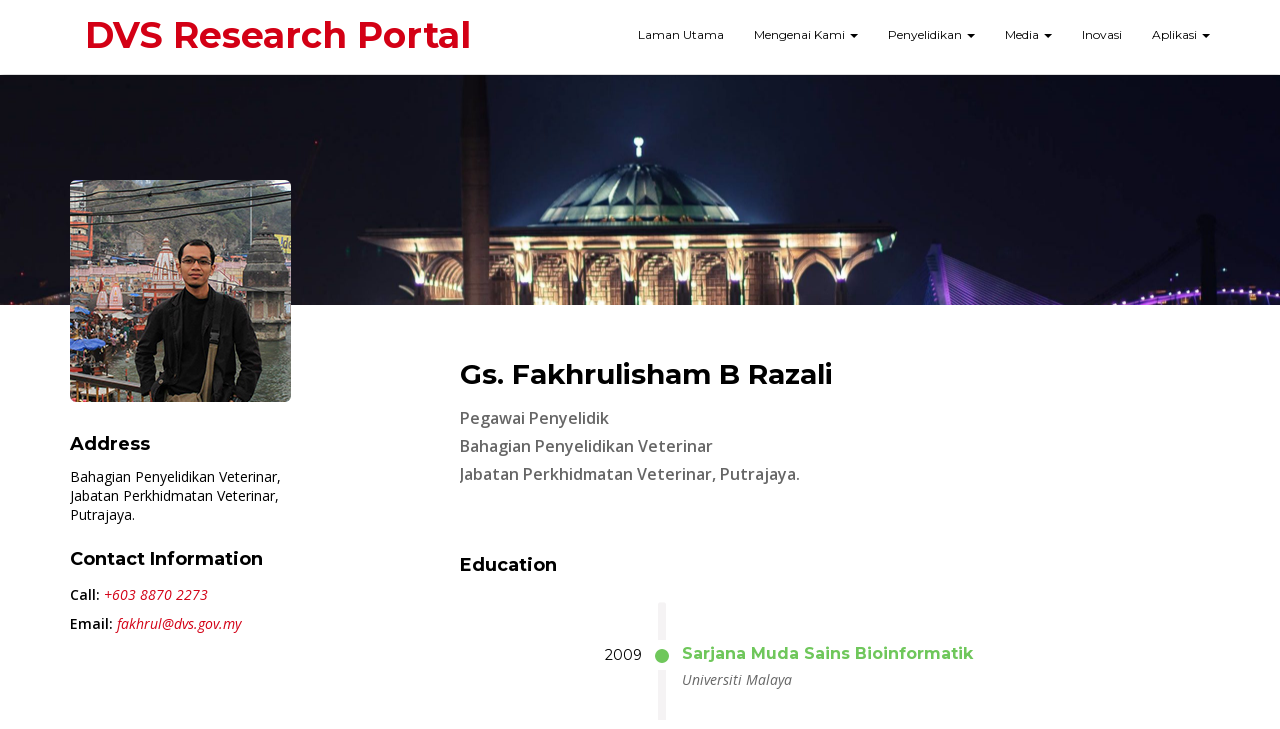

--- FILE ---
content_type: text/html; charset=UTF-8
request_url: https://research.dvs.gov.my/portal/?team=fakhrulisham-b-razali
body_size: 11316
content:
<!doctype html>
<html lang="en-US">
<head>
    <meta charset="UTF-8">
    <meta name="viewport" content="width=device-width, initial-scale=1">
    <link rel="profile" href="https://gmpg.org/xfn/11">

    <title>Gs. Fakhrulisham B Razali &#8211; DVS Research Portal</title>
<meta name='robots' content='max-image-preview:large' />
<link rel='dns-prefetch' href='//fonts.googleapis.com' />
<link rel="alternate" type="application/rss+xml" title="DVS Research Portal &raquo; Feed" href="https://research.dvs.gov.my/portal/index.php/feed/" />
<link rel="alternate" type="application/rss+xml" title="DVS Research Portal &raquo; Comments Feed" href="https://research.dvs.gov.my/portal/index.php/comments/feed/" />
<link rel="alternate" title="oEmbed (JSON)" type="application/json+oembed" href="https://research.dvs.gov.my/portal/index.php/wp-json/oembed/1.0/embed?url=https%3A%2F%2Fresearch.dvs.gov.my%2Fportal%2Findex.php%2Frushmore_teams%2Ffakhrulisham-b-razali%2F" />
<link rel="alternate" title="oEmbed (XML)" type="text/xml+oembed" href="https://research.dvs.gov.my/portal/index.php/wp-json/oembed/1.0/embed?url=https%3A%2F%2Fresearch.dvs.gov.my%2Fportal%2Findex.php%2Frushmore_teams%2Ffakhrulisham-b-razali%2F&#038;format=xml" />
		<!-- This site uses the Google Analytics by MonsterInsights plugin v9.11.1 - Using Analytics tracking - https://www.monsterinsights.com/ -->
							<script src="//www.googletagmanager.com/gtag/js?id=G-8D30JGGTGR"  data-cfasync="false" data-wpfc-render="false" type="text/javascript" async></script>
			<script data-cfasync="false" data-wpfc-render="false" type="text/javascript">
				var mi_version = '9.11.1';
				var mi_track_user = true;
				var mi_no_track_reason = '';
								var MonsterInsightsDefaultLocations = {"page_location":"https:\/\/research.dvs.gov.my\/portal\/?team=fakhrulisham-b-razali"};
								if ( typeof MonsterInsightsPrivacyGuardFilter === 'function' ) {
					var MonsterInsightsLocations = (typeof MonsterInsightsExcludeQuery === 'object') ? MonsterInsightsPrivacyGuardFilter( MonsterInsightsExcludeQuery ) : MonsterInsightsPrivacyGuardFilter( MonsterInsightsDefaultLocations );
				} else {
					var MonsterInsightsLocations = (typeof MonsterInsightsExcludeQuery === 'object') ? MonsterInsightsExcludeQuery : MonsterInsightsDefaultLocations;
				}

								var disableStrs = [
										'ga-disable-G-8D30JGGTGR',
									];

				/* Function to detect opted out users */
				function __gtagTrackerIsOptedOut() {
					for (var index = 0; index < disableStrs.length; index++) {
						if (document.cookie.indexOf(disableStrs[index] + '=true') > -1) {
							return true;
						}
					}

					return false;
				}

				/* Disable tracking if the opt-out cookie exists. */
				if (__gtagTrackerIsOptedOut()) {
					for (var index = 0; index < disableStrs.length; index++) {
						window[disableStrs[index]] = true;
					}
				}

				/* Opt-out function */
				function __gtagTrackerOptout() {
					for (var index = 0; index < disableStrs.length; index++) {
						document.cookie = disableStrs[index] + '=true; expires=Thu, 31 Dec 2099 23:59:59 UTC; path=/';
						window[disableStrs[index]] = true;
					}
				}

				if ('undefined' === typeof gaOptout) {
					function gaOptout() {
						__gtagTrackerOptout();
					}
				}
								window.dataLayer = window.dataLayer || [];

				window.MonsterInsightsDualTracker = {
					helpers: {},
					trackers: {},
				};
				if (mi_track_user) {
					function __gtagDataLayer() {
						dataLayer.push(arguments);
					}

					function __gtagTracker(type, name, parameters) {
						if (!parameters) {
							parameters = {};
						}

						if (parameters.send_to) {
							__gtagDataLayer.apply(null, arguments);
							return;
						}

						if (type === 'event') {
														parameters.send_to = monsterinsights_frontend.v4_id;
							var hookName = name;
							if (typeof parameters['event_category'] !== 'undefined') {
								hookName = parameters['event_category'] + ':' + name;
							}

							if (typeof MonsterInsightsDualTracker.trackers[hookName] !== 'undefined') {
								MonsterInsightsDualTracker.trackers[hookName](parameters);
							} else {
								__gtagDataLayer('event', name, parameters);
							}
							
						} else {
							__gtagDataLayer.apply(null, arguments);
						}
					}

					__gtagTracker('js', new Date());
					__gtagTracker('set', {
						'developer_id.dZGIzZG': true,
											});
					if ( MonsterInsightsLocations.page_location ) {
						__gtagTracker('set', MonsterInsightsLocations);
					}
										__gtagTracker('config', 'G-8D30JGGTGR', {"forceSSL":"true","link_attribution":"true"} );
										window.gtag = __gtagTracker;										(function () {
						/* https://developers.google.com/analytics/devguides/collection/analyticsjs/ */
						/* ga and __gaTracker compatibility shim. */
						var noopfn = function () {
							return null;
						};
						var newtracker = function () {
							return new Tracker();
						};
						var Tracker = function () {
							return null;
						};
						var p = Tracker.prototype;
						p.get = noopfn;
						p.set = noopfn;
						p.send = function () {
							var args = Array.prototype.slice.call(arguments);
							args.unshift('send');
							__gaTracker.apply(null, args);
						};
						var __gaTracker = function () {
							var len = arguments.length;
							if (len === 0) {
								return;
							}
							var f = arguments[len - 1];
							if (typeof f !== 'object' || f === null || typeof f.hitCallback !== 'function') {
								if ('send' === arguments[0]) {
									var hitConverted, hitObject = false, action;
									if ('event' === arguments[1]) {
										if ('undefined' !== typeof arguments[3]) {
											hitObject = {
												'eventAction': arguments[3],
												'eventCategory': arguments[2],
												'eventLabel': arguments[4],
												'value': arguments[5] ? arguments[5] : 1,
											}
										}
									}
									if ('pageview' === arguments[1]) {
										if ('undefined' !== typeof arguments[2]) {
											hitObject = {
												'eventAction': 'page_view',
												'page_path': arguments[2],
											}
										}
									}
									if (typeof arguments[2] === 'object') {
										hitObject = arguments[2];
									}
									if (typeof arguments[5] === 'object') {
										Object.assign(hitObject, arguments[5]);
									}
									if ('undefined' !== typeof arguments[1].hitType) {
										hitObject = arguments[1];
										if ('pageview' === hitObject.hitType) {
											hitObject.eventAction = 'page_view';
										}
									}
									if (hitObject) {
										action = 'timing' === arguments[1].hitType ? 'timing_complete' : hitObject.eventAction;
										hitConverted = mapArgs(hitObject);
										__gtagTracker('event', action, hitConverted);
									}
								}
								return;
							}

							function mapArgs(args) {
								var arg, hit = {};
								var gaMap = {
									'eventCategory': 'event_category',
									'eventAction': 'event_action',
									'eventLabel': 'event_label',
									'eventValue': 'event_value',
									'nonInteraction': 'non_interaction',
									'timingCategory': 'event_category',
									'timingVar': 'name',
									'timingValue': 'value',
									'timingLabel': 'event_label',
									'page': 'page_path',
									'location': 'page_location',
									'title': 'page_title',
									'referrer' : 'page_referrer',
								};
								for (arg in args) {
																		if (!(!args.hasOwnProperty(arg) || !gaMap.hasOwnProperty(arg))) {
										hit[gaMap[arg]] = args[arg];
									} else {
										hit[arg] = args[arg];
									}
								}
								return hit;
							}

							try {
								f.hitCallback();
							} catch (ex) {
							}
						};
						__gaTracker.create = newtracker;
						__gaTracker.getByName = newtracker;
						__gaTracker.getAll = function () {
							return [];
						};
						__gaTracker.remove = noopfn;
						__gaTracker.loaded = true;
						window['__gaTracker'] = __gaTracker;
					})();
									} else {
										console.log("");
					(function () {
						function __gtagTracker() {
							return null;
						}

						window['__gtagTracker'] = __gtagTracker;
						window['gtag'] = __gtagTracker;
					})();
									}
			</script>
							<!-- / Google Analytics by MonsterInsights -->
		<style id='wp-img-auto-sizes-contain-inline-css' type='text/css'>
img:is([sizes=auto i],[sizes^="auto," i]){contain-intrinsic-size:3000px 1500px}
/*# sourceURL=wp-img-auto-sizes-contain-inline-css */
</style>
<link rel='stylesheet' id='fluentform-elementor-widget-css' href='https://research.dvs.gov.my/portal/wp-content/plugins/fluentform/assets/css/fluent-forms-elementor-widget.css?ver=6.1.12' type='text/css' media='all' />
<style id='wp-emoji-styles-inline-css' type='text/css'>

	img.wp-smiley, img.emoji {
		display: inline !important;
		border: none !important;
		box-shadow: none !important;
		height: 1em !important;
		width: 1em !important;
		margin: 0 0.07em !important;
		vertical-align: -0.1em !important;
		background: none !important;
		padding: 0 !important;
	}
/*# sourceURL=wp-emoji-styles-inline-css */
</style>
<link rel='stylesheet' id='wp-block-library-css' href='https://research.dvs.gov.my/portal/wp-includes/css/dist/block-library/style.min.css?ver=6.9' type='text/css' media='all' />
<style id='wp-block-library-theme-inline-css' type='text/css'>
.wp-block-audio :where(figcaption){color:#555;font-size:13px;text-align:center}.is-dark-theme .wp-block-audio :where(figcaption){color:#ffffffa6}.wp-block-audio{margin:0 0 1em}.wp-block-code{border:1px solid #ccc;border-radius:4px;font-family:Menlo,Consolas,monaco,monospace;padding:.8em 1em}.wp-block-embed :where(figcaption){color:#555;font-size:13px;text-align:center}.is-dark-theme .wp-block-embed :where(figcaption){color:#ffffffa6}.wp-block-embed{margin:0 0 1em}.blocks-gallery-caption{color:#555;font-size:13px;text-align:center}.is-dark-theme .blocks-gallery-caption{color:#ffffffa6}:root :where(.wp-block-image figcaption){color:#555;font-size:13px;text-align:center}.is-dark-theme :root :where(.wp-block-image figcaption){color:#ffffffa6}.wp-block-image{margin:0 0 1em}.wp-block-pullquote{border-bottom:4px solid;border-top:4px solid;color:currentColor;margin-bottom:1.75em}.wp-block-pullquote :where(cite),.wp-block-pullquote :where(footer),.wp-block-pullquote__citation{color:currentColor;font-size:.8125em;font-style:normal;text-transform:uppercase}.wp-block-quote{border-left:.25em solid;margin:0 0 1.75em;padding-left:1em}.wp-block-quote cite,.wp-block-quote footer{color:currentColor;font-size:.8125em;font-style:normal;position:relative}.wp-block-quote:where(.has-text-align-right){border-left:none;border-right:.25em solid;padding-left:0;padding-right:1em}.wp-block-quote:where(.has-text-align-center){border:none;padding-left:0}.wp-block-quote.is-large,.wp-block-quote.is-style-large,.wp-block-quote:where(.is-style-plain){border:none}.wp-block-search .wp-block-search__label{font-weight:700}.wp-block-search__button{border:1px solid #ccc;padding:.375em .625em}:where(.wp-block-group.has-background){padding:1.25em 2.375em}.wp-block-separator.has-css-opacity{opacity:.4}.wp-block-separator{border:none;border-bottom:2px solid;margin-left:auto;margin-right:auto}.wp-block-separator.has-alpha-channel-opacity{opacity:1}.wp-block-separator:not(.is-style-wide):not(.is-style-dots){width:100px}.wp-block-separator.has-background:not(.is-style-dots){border-bottom:none;height:1px}.wp-block-separator.has-background:not(.is-style-wide):not(.is-style-dots){height:2px}.wp-block-table{margin:0 0 1em}.wp-block-table td,.wp-block-table th{word-break:normal}.wp-block-table :where(figcaption){color:#555;font-size:13px;text-align:center}.is-dark-theme .wp-block-table :where(figcaption){color:#ffffffa6}.wp-block-video :where(figcaption){color:#555;font-size:13px;text-align:center}.is-dark-theme .wp-block-video :where(figcaption){color:#ffffffa6}.wp-block-video{margin:0 0 1em}:root :where(.wp-block-template-part.has-background){margin-bottom:0;margin-top:0;padding:1.25em 2.375em}
/*# sourceURL=/wp-includes/css/dist/block-library/theme.min.css */
</style>
<style id='classic-theme-styles-inline-css' type='text/css'>
/*! This file is auto-generated */
.wp-block-button__link{color:#fff;background-color:#32373c;border-radius:9999px;box-shadow:none;text-decoration:none;padding:calc(.667em + 2px) calc(1.333em + 2px);font-size:1.125em}.wp-block-file__button{background:#32373c;color:#fff;text-decoration:none}
/*# sourceURL=/wp-includes/css/classic-themes.min.css */
</style>
<style id='global-styles-inline-css' type='text/css'>
:root{--wp--preset--aspect-ratio--square: 1;--wp--preset--aspect-ratio--4-3: 4/3;--wp--preset--aspect-ratio--3-4: 3/4;--wp--preset--aspect-ratio--3-2: 3/2;--wp--preset--aspect-ratio--2-3: 2/3;--wp--preset--aspect-ratio--16-9: 16/9;--wp--preset--aspect-ratio--9-16: 9/16;--wp--preset--color--black: #000000;--wp--preset--color--cyan-bluish-gray: #abb8c3;--wp--preset--color--white: #ffffff;--wp--preset--color--pale-pink: #f78da7;--wp--preset--color--vivid-red: #cf2e2e;--wp--preset--color--luminous-vivid-orange: #ff6900;--wp--preset--color--luminous-vivid-amber: #fcb900;--wp--preset--color--light-green-cyan: #7bdcb5;--wp--preset--color--vivid-green-cyan: #00d084;--wp--preset--color--pale-cyan-blue: #8ed1fc;--wp--preset--color--vivid-cyan-blue: #0693e3;--wp--preset--color--vivid-purple: #9b51e0;--wp--preset--gradient--vivid-cyan-blue-to-vivid-purple: linear-gradient(135deg,rgb(6,147,227) 0%,rgb(155,81,224) 100%);--wp--preset--gradient--light-green-cyan-to-vivid-green-cyan: linear-gradient(135deg,rgb(122,220,180) 0%,rgb(0,208,130) 100%);--wp--preset--gradient--luminous-vivid-amber-to-luminous-vivid-orange: linear-gradient(135deg,rgb(252,185,0) 0%,rgb(255,105,0) 100%);--wp--preset--gradient--luminous-vivid-orange-to-vivid-red: linear-gradient(135deg,rgb(255,105,0) 0%,rgb(207,46,46) 100%);--wp--preset--gradient--very-light-gray-to-cyan-bluish-gray: linear-gradient(135deg,rgb(238,238,238) 0%,rgb(169,184,195) 100%);--wp--preset--gradient--cool-to-warm-spectrum: linear-gradient(135deg,rgb(74,234,220) 0%,rgb(151,120,209) 20%,rgb(207,42,186) 40%,rgb(238,44,130) 60%,rgb(251,105,98) 80%,rgb(254,248,76) 100%);--wp--preset--gradient--blush-light-purple: linear-gradient(135deg,rgb(255,206,236) 0%,rgb(152,150,240) 100%);--wp--preset--gradient--blush-bordeaux: linear-gradient(135deg,rgb(254,205,165) 0%,rgb(254,45,45) 50%,rgb(107,0,62) 100%);--wp--preset--gradient--luminous-dusk: linear-gradient(135deg,rgb(255,203,112) 0%,rgb(199,81,192) 50%,rgb(65,88,208) 100%);--wp--preset--gradient--pale-ocean: linear-gradient(135deg,rgb(255,245,203) 0%,rgb(182,227,212) 50%,rgb(51,167,181) 100%);--wp--preset--gradient--electric-grass: linear-gradient(135deg,rgb(202,248,128) 0%,rgb(113,206,126) 100%);--wp--preset--gradient--midnight: linear-gradient(135deg,rgb(2,3,129) 0%,rgb(40,116,252) 100%);--wp--preset--font-size--small: 13px;--wp--preset--font-size--medium: 20px;--wp--preset--font-size--large: 36px;--wp--preset--font-size--x-large: 42px;--wp--preset--spacing--20: 0.44rem;--wp--preset--spacing--30: 0.67rem;--wp--preset--spacing--40: 1rem;--wp--preset--spacing--50: 1.5rem;--wp--preset--spacing--60: 2.25rem;--wp--preset--spacing--70: 3.38rem;--wp--preset--spacing--80: 5.06rem;--wp--preset--shadow--natural: 6px 6px 9px rgba(0, 0, 0, 0.2);--wp--preset--shadow--deep: 12px 12px 50px rgba(0, 0, 0, 0.4);--wp--preset--shadow--sharp: 6px 6px 0px rgba(0, 0, 0, 0.2);--wp--preset--shadow--outlined: 6px 6px 0px -3px rgb(255, 255, 255), 6px 6px rgb(0, 0, 0);--wp--preset--shadow--crisp: 6px 6px 0px rgb(0, 0, 0);}:where(.is-layout-flex){gap: 0.5em;}:where(.is-layout-grid){gap: 0.5em;}body .is-layout-flex{display: flex;}.is-layout-flex{flex-wrap: wrap;align-items: center;}.is-layout-flex > :is(*, div){margin: 0;}body .is-layout-grid{display: grid;}.is-layout-grid > :is(*, div){margin: 0;}:where(.wp-block-columns.is-layout-flex){gap: 2em;}:where(.wp-block-columns.is-layout-grid){gap: 2em;}:where(.wp-block-post-template.is-layout-flex){gap: 1.25em;}:where(.wp-block-post-template.is-layout-grid){gap: 1.25em;}.has-black-color{color: var(--wp--preset--color--black) !important;}.has-cyan-bluish-gray-color{color: var(--wp--preset--color--cyan-bluish-gray) !important;}.has-white-color{color: var(--wp--preset--color--white) !important;}.has-pale-pink-color{color: var(--wp--preset--color--pale-pink) !important;}.has-vivid-red-color{color: var(--wp--preset--color--vivid-red) !important;}.has-luminous-vivid-orange-color{color: var(--wp--preset--color--luminous-vivid-orange) !important;}.has-luminous-vivid-amber-color{color: var(--wp--preset--color--luminous-vivid-amber) !important;}.has-light-green-cyan-color{color: var(--wp--preset--color--light-green-cyan) !important;}.has-vivid-green-cyan-color{color: var(--wp--preset--color--vivid-green-cyan) !important;}.has-pale-cyan-blue-color{color: var(--wp--preset--color--pale-cyan-blue) !important;}.has-vivid-cyan-blue-color{color: var(--wp--preset--color--vivid-cyan-blue) !important;}.has-vivid-purple-color{color: var(--wp--preset--color--vivid-purple) !important;}.has-black-background-color{background-color: var(--wp--preset--color--black) !important;}.has-cyan-bluish-gray-background-color{background-color: var(--wp--preset--color--cyan-bluish-gray) !important;}.has-white-background-color{background-color: var(--wp--preset--color--white) !important;}.has-pale-pink-background-color{background-color: var(--wp--preset--color--pale-pink) !important;}.has-vivid-red-background-color{background-color: var(--wp--preset--color--vivid-red) !important;}.has-luminous-vivid-orange-background-color{background-color: var(--wp--preset--color--luminous-vivid-orange) !important;}.has-luminous-vivid-amber-background-color{background-color: var(--wp--preset--color--luminous-vivid-amber) !important;}.has-light-green-cyan-background-color{background-color: var(--wp--preset--color--light-green-cyan) !important;}.has-vivid-green-cyan-background-color{background-color: var(--wp--preset--color--vivid-green-cyan) !important;}.has-pale-cyan-blue-background-color{background-color: var(--wp--preset--color--pale-cyan-blue) !important;}.has-vivid-cyan-blue-background-color{background-color: var(--wp--preset--color--vivid-cyan-blue) !important;}.has-vivid-purple-background-color{background-color: var(--wp--preset--color--vivid-purple) !important;}.has-black-border-color{border-color: var(--wp--preset--color--black) !important;}.has-cyan-bluish-gray-border-color{border-color: var(--wp--preset--color--cyan-bluish-gray) !important;}.has-white-border-color{border-color: var(--wp--preset--color--white) !important;}.has-pale-pink-border-color{border-color: var(--wp--preset--color--pale-pink) !important;}.has-vivid-red-border-color{border-color: var(--wp--preset--color--vivid-red) !important;}.has-luminous-vivid-orange-border-color{border-color: var(--wp--preset--color--luminous-vivid-orange) !important;}.has-luminous-vivid-amber-border-color{border-color: var(--wp--preset--color--luminous-vivid-amber) !important;}.has-light-green-cyan-border-color{border-color: var(--wp--preset--color--light-green-cyan) !important;}.has-vivid-green-cyan-border-color{border-color: var(--wp--preset--color--vivid-green-cyan) !important;}.has-pale-cyan-blue-border-color{border-color: var(--wp--preset--color--pale-cyan-blue) !important;}.has-vivid-cyan-blue-border-color{border-color: var(--wp--preset--color--vivid-cyan-blue) !important;}.has-vivid-purple-border-color{border-color: var(--wp--preset--color--vivid-purple) !important;}.has-vivid-cyan-blue-to-vivid-purple-gradient-background{background: var(--wp--preset--gradient--vivid-cyan-blue-to-vivid-purple) !important;}.has-light-green-cyan-to-vivid-green-cyan-gradient-background{background: var(--wp--preset--gradient--light-green-cyan-to-vivid-green-cyan) !important;}.has-luminous-vivid-amber-to-luminous-vivid-orange-gradient-background{background: var(--wp--preset--gradient--luminous-vivid-amber-to-luminous-vivid-orange) !important;}.has-luminous-vivid-orange-to-vivid-red-gradient-background{background: var(--wp--preset--gradient--luminous-vivid-orange-to-vivid-red) !important;}.has-very-light-gray-to-cyan-bluish-gray-gradient-background{background: var(--wp--preset--gradient--very-light-gray-to-cyan-bluish-gray) !important;}.has-cool-to-warm-spectrum-gradient-background{background: var(--wp--preset--gradient--cool-to-warm-spectrum) !important;}.has-blush-light-purple-gradient-background{background: var(--wp--preset--gradient--blush-light-purple) !important;}.has-blush-bordeaux-gradient-background{background: var(--wp--preset--gradient--blush-bordeaux) !important;}.has-luminous-dusk-gradient-background{background: var(--wp--preset--gradient--luminous-dusk) !important;}.has-pale-ocean-gradient-background{background: var(--wp--preset--gradient--pale-ocean) !important;}.has-electric-grass-gradient-background{background: var(--wp--preset--gradient--electric-grass) !important;}.has-midnight-gradient-background{background: var(--wp--preset--gradient--midnight) !important;}.has-small-font-size{font-size: var(--wp--preset--font-size--small) !important;}.has-medium-font-size{font-size: var(--wp--preset--font-size--medium) !important;}.has-large-font-size{font-size: var(--wp--preset--font-size--large) !important;}.has-x-large-font-size{font-size: var(--wp--preset--font-size--x-large) !important;}
:where(.wp-block-post-template.is-layout-flex){gap: 1.25em;}:where(.wp-block-post-template.is-layout-grid){gap: 1.25em;}
:where(.wp-block-term-template.is-layout-flex){gap: 1.25em;}:where(.wp-block-term-template.is-layout-grid){gap: 1.25em;}
:where(.wp-block-columns.is-layout-flex){gap: 2em;}:where(.wp-block-columns.is-layout-grid){gap: 2em;}
:root :where(.wp-block-pullquote){font-size: 1.5em;line-height: 1.6;}
/*# sourceURL=global-styles-inline-css */
</style>
<link rel='stylesheet' id='contact-form-7-css' href='https://research.dvs.gov.my/portal/wp-content/plugins/contact-form-7/includes/css/styles.css?ver=6.1.4' type='text/css' media='all' />
<link rel='stylesheet' id='rt-fontawsome-css' href='https://research.dvs.gov.my/portal/wp-content/plugins/the-post-grid/assets/vendor/font-awesome/css/font-awesome.min.css?ver=7.8.8' type='text/css' media='all' />
<link rel='stylesheet' id='rt-tpg-css' href='https://research.dvs.gov.my/portal/wp-content/plugins/the-post-grid/assets/css/thepostgrid.min.css?ver=7.8.8' type='text/css' media='all' />
<link rel='stylesheet' id='academix-fonts-css' href='https://fonts.googleapis.com/css?family=Montserrat%3A400%2C500%2C700%7COpen+Sans%3A300%2C400%2C400italic%2C600%2C700&#038;subset=latin%2Clatin-ext' type='text/css' media='all' />
<link rel='stylesheet' id='bootstrap-css' href='https://research.dvs.gov.my/portal/wp-content/themes/academix/assets/css/bootstrap.min.css?ver=3.3.2' type='text/css' media='all' />
<link rel='stylesheet' id='ionicons-min-css' href='https://research.dvs.gov.my/portal/wp-content/themes/academix/assets/css/ionicons.min.css?ver=2.0.0' type='text/css' media='all' />
<link rel='stylesheet' id='animate-min-css' href='https://research.dvs.gov.my/portal/wp-content/themes/academix/assets/css/animate.min.css?ver=1.0.0' type='text/css' media='all' />
<link rel='stylesheet' id='bootstrap-dropdownhover-min-css' href='https://research.dvs.gov.my/portal/wp-content/themes/academix/assets/css/bootstrap-dropdownhover.min.css?ver=1.0.0' type='text/css' media='all' />
<link rel='stylesheet' id='meanmenu-css' href='https://research.dvs.gov.my/portal/wp-content/themes/academix/assets/css/meanmenu.css?ver=2.0.7' type='text/css' media='all' />
<link rel='stylesheet' id='ekko-lightbox-css' href='https://research.dvs.gov.my/portal/wp-content/themes/academix/assets/css/ekko-lightbox.min.css?ver=6.9' type='text/css' media='all' />
<link rel='stylesheet' id='academix-main-css' href='https://research.dvs.gov.my/portal/wp-content/themes/academix/assets/css/main.css?ver=2.0.1' type='text/css' media='all' />
<link rel='stylesheet' id='academix-style-css' href='https://research.dvs.gov.my/portal/wp-content/themes/academix/style.css?ver=2.0.1' type='text/css' media='all' />
<link rel='stylesheet' id='academix-print-style-css' href='https://research.dvs.gov.my/portal/wp-content/themes/academix/print.css?ver=1.2.1' type='text/css' media='print' />
<link rel='stylesheet' id='montserrat-css' href='//fonts.googleapis.com/css?family=Montserrat%3A100%2C200%2C300%2Cregular%2C500%2C600%2C700%2C800%2C900%2C100italic%2C200italic%2C300italic%2Citalic%2C500italic%2C600italic%2C700italic%2C800italic%2C900italic&#038;subset=cyrillic%2Ccyrillic-ext%2Clatin%2Clatin-ext%2Cvietnamese&#038;ver=2.9.6' type='text/css' media='all' />
<link rel='stylesheet' id='kc-general-css' href='https://research.dvs.gov.my/portal/wp-content/plugins/kingcomposer/assets/frontend/css/kingcomposer.min.css?ver=2.9.6' type='text/css' media='all' />
<link rel='stylesheet' id='kc-animate-css' href='https://research.dvs.gov.my/portal/wp-content/plugins/kingcomposer/assets/css/animate.css?ver=2.9.6' type='text/css' media='all' />
<link rel='stylesheet' id='kc-icon-1-css' href='https://research.dvs.gov.my/portal/wp-content/themes/academix/assets/css/ionicons.min.css?ver=2.9.6' type='text/css' media='all' />
<link rel='stylesheet' id='kc-icon-2-css' href='https://research.dvs.gov.my/portal/wp-content/plugins/kingcomposer/assets/css/icons.css?ver=2.9.6' type='text/css' media='all' />
<!--n2css--><!--n2js--><script type="text/javascript" src="https://research.dvs.gov.my/portal/wp-content/plugins/google-analytics-for-wordpress/assets/js/frontend-gtag.min.js?ver=9.11.1" id="monsterinsights-frontend-script-js" async="async" data-wp-strategy="async"></script>
<script data-cfasync="false" data-wpfc-render="false" type="text/javascript" id='monsterinsights-frontend-script-js-extra'>/* <![CDATA[ */
var monsterinsights_frontend = {"js_events_tracking":"true","download_extensions":"doc,pdf,ppt,zip,xls,docx,pptx,xlsx","inbound_paths":"[{\"path\":\"\\\/go\\\/\",\"label\":\"affiliate\"},{\"path\":\"\\\/recommend\\\/\",\"label\":\"affiliate\"}]","home_url":"https:\/\/research.dvs.gov.my\/portal","hash_tracking":"false","v4_id":"G-8D30JGGTGR"};/* ]]> */
</script>
<script type="text/javascript" src="https://research.dvs.gov.my/portal/wp-includes/js/jquery/jquery.min.js?ver=3.7.1" id="jquery-core-js"></script>
<script type="text/javascript" src="https://research.dvs.gov.my/portal/wp-includes/js/jquery/jquery-migrate.min.js?ver=3.4.1" id="jquery-migrate-js"></script>
<link rel="https://api.w.org/" href="https://research.dvs.gov.my/portal/index.php/wp-json/" /><link rel="alternate" title="JSON" type="application/json" href="https://research.dvs.gov.my/portal/index.php/wp-json/wp/v2/team/2633" /><link rel="EditURI" type="application/rsd+xml" title="RSD" href="https://research.dvs.gov.my/portal/xmlrpc.php?rsd" />
<meta name="generator" content="WordPress 6.9" />
<link rel="canonical" href="https://research.dvs.gov.my/portal/index.php/rushmore_teams/fakhrulisham-b-razali/" />
<link rel='shortlink' href='https://research.dvs.gov.my/portal/?p=2633' />
<script type="text/javascript">var kc_script_data={ajax_url:"https://research.dvs.gov.my/portal/wp-admin/admin-ajax.php"}</script>        <style>
            :root {
                --tpg-primary-color: #0d6efd;
                --tpg-secondary-color: #0654c4;
                --tpg-primary-light: #c4d0ff
            }

                        body .rt-tpg-container .rt-loading,
            body #bottom-script-loader .rt-ball-clip-rotate {
                color: #0367bf !important;
            }

                    </style>
		<meta name="generator" content="Elementor 3.34.1; features: e_font_icon_svg, additional_custom_breakpoints; settings: css_print_method-external, google_font-enabled, font_display-swap">
			<style>
				.e-con.e-parent:nth-of-type(n+4):not(.e-lazyloaded):not(.e-no-lazyload),
				.e-con.e-parent:nth-of-type(n+4):not(.e-lazyloaded):not(.e-no-lazyload) * {
					background-image: none !important;
				}
				@media screen and (max-height: 1024px) {
					.e-con.e-parent:nth-of-type(n+3):not(.e-lazyloaded):not(.e-no-lazyload),
					.e-con.e-parent:nth-of-type(n+3):not(.e-lazyloaded):not(.e-no-lazyload) * {
						background-image: none !important;
					}
				}
				@media screen and (max-height: 640px) {
					.e-con.e-parent:nth-of-type(n+2):not(.e-lazyloaded):not(.e-no-lazyload),
					.e-con.e-parent:nth-of-type(n+2):not(.e-lazyloaded):not(.e-no-lazyload) * {
						background-image: none !important;
					}
				}
			</style>
				<style>
	.sabbi-page-header{
		background-color: #b03838;
	}
	.blog-banner.sabbi-page-header{
		background-color: #b03838;
	}
    </style>
	<script type="text/javascript"></script><style type="text/css" id="kc-css-general">.kc-off-notice{display: inline-block !important;}.kc-container{max-width:1170px;}</style><style type="text/css" id="kc-css-render"></style></head>

<body data-rsssl=1 class="wp-singular team-template-default single single-team postid-2633 wp-embed-responsive wp-theme-academix kc-css-system rttpg rttpg-7.8.8 radius-frontend rttpg-body-wrap elementor-default elementor-kit-7">

<!-- start preloader -->
<!-- / end preloader -->


<div class="site-main" >
<div id="page" class="site ">
    <header class="sabbi-site-head">
        <nav class="navbar hidden-sm hidden-xs navbar-white navbar-kawsa navbar-fixed-top menu-padding" role="navigation">
            <div class="container">
                <div class="navbar-header">
                    <button aria-controls="navbar" aria-expanded="false" class="navbar-toggle collapsed" data-target="#navbar" data-toggle="collapse" type="button"><span class="sr-only"> Toggle navigation</span> <span class="icon-bar"></span> <span class="icon-bar"></span> <span class="icon-bar"></span></button> 
                    	    <h1 class="academix-logo"><a href="https://research.dvs.gov.my/portal/" title="DVS Research Portal">DVS Research Portal</a></h1>
	                  </div>
                <div class="navbar-collapse collapse sabbi-navbar-collapse  navbar-nav-hov_underline" id="navbar">
                                        <ul id="menu-main-nav" class="nav navbar-nav navbar-right"><li itemscope="itemscope" role="menuitem" itemtype="https://www.schema.org/SiteNavigationElement" id="menu-item-5872" class="menu-item menu-item-type-custom menu-item-object-custom menu-item-home menu-item-5872"><a title="Laman Utama" href="https://research.dvs.gov.my/portal">Laman Utama</a></li>
<li itemscope="itemscope" role="menuitem" itemtype="https://www.schema.org/SiteNavigationElement" id="menu-item-5873" class="menu-item menu-item-type-custom menu-item-object-custom menu-item-has-children menu-item-5873 dropdown"><a title="Mengenai Kami" href="#" data-hover="dropdown" data-animations="zoomIn" class="dropdown-toggle" aria-haspopup="true">Mengenai Kami <span class="caret"></span></a>
<ul role="menu" class="dropdown-menu" aria-hidden="true" >
	<li itemscope="itemscope" role="menuitem" itemtype="https://www.schema.org/SiteNavigationElement" id="menu-item-5890" class="menu-item menu-item-type-post_type menu-item-object-page menu-item-5890"><a title="Fungsi" href="https://research.dvs.gov.my/portal/index.php/fungsi-2/">Fungsi</a></li>
	<li itemscope="itemscope" role="menuitem" itemtype="https://www.schema.org/SiteNavigationElement" id="menu-item-5892" class="menu-item menu-item-type-post_type menu-item-object-page menu-item-5892"><a title="Pengarah BPV" href="https://research.dvs.gov.my/portal/index.php/sejarah-pengarah/">Pengarah BPV</a></li>
	<li itemscope="itemscope" role="menuitem" itemtype="https://www.schema.org/SiteNavigationElement" id="menu-item-5891" class="menu-item menu-item-type-post_type menu-item-object-page menu-item-5891"><a title="Latar Belakang" href="https://research.dvs.gov.my/portal/index.php/latar-belakang/">Latar Belakang</a></li>
	<li itemscope="itemscope" role="menuitem" itemtype="https://www.schema.org/SiteNavigationElement" id="menu-item-5889" class="menu-item menu-item-type-post_type menu-item-object-page menu-item-5889"><a title="Carta Organisasi" href="https://research.dvs.gov.my/portal/index.php/carta-organisasi/">Carta Organisasi</a></li>
	<li itemscope="itemscope" role="menuitem" itemtype="https://www.schema.org/SiteNavigationElement" id="menu-item-6027" class="menu-item menu-item-type-custom menu-item-object-custom menu-item-6027"><a title="DIrektori BPV" href="https://www.dvs.gov.my/index.php/edirectory/member_list/5/2">DIrektori BPV</a></li>
	<li itemscope="itemscope" role="menuitem" itemtype="https://www.schema.org/SiteNavigationElement" id="menu-item-5871" class="menu-item menu-item-type-custom menu-item-object-custom menu-item-5871"><a title="Institut Penyelidikan Veterinar" href="http://www.dvs.gov.my/index.php/pages/view/vri">Institut Penyelidikan Veterinar</a></li>
</ul>
</li>
<li itemscope="itemscope" role="menuitem" itemtype="https://www.schema.org/SiteNavigationElement" id="menu-item-5887" class="menu-item menu-item-type-post_type menu-item-object-page menu-item-has-children menu-item-5887 dropdown"><a title="Penyelidikan" href="https://research.dvs.gov.my/portal/index.php/journal-articles/" data-hover="dropdown" data-animations="zoomIn" class="dropdown-toggle" aria-haspopup="true">Penyelidikan <span class="caret"></span></a>
<ul role="menu" class="dropdown-menu" aria-hidden="true" >
	<li itemscope="itemscope" role="menuitem" itemtype="https://www.schema.org/SiteNavigationElement" id="menu-item-5900" class="menu-item menu-item-type-post_type menu-item-object-page menu-item-has-children menu-item-5900 dropdown"><a title="Kolaborasi" href="https://research.dvs.gov.my/portal/index.php/tadbir-urus/" data-hover="dropdown" data-animations="zoomIn" class="dropdown-toggle" aria-haspopup="true">Kolaborasi <span class="caret"></span></a>
	<ul role="menu" class="dropdown-menu" aria-hidden="true" >
		<li itemscope="itemscope" role="menuitem" itemtype="https://www.schema.org/SiteNavigationElement" id="menu-item-5894" class="menu-item menu-item-type-post_type menu-item-object-page menu-item-5894"><a title="Luaran" href="https://research.dvs.gov.my/portal/index.php/j3p/">Luaran</a></li>
		<li itemscope="itemscope" role="menuitem" itemtype="https://www.schema.org/SiteNavigationElement" id="menu-item-5895" class="menu-item menu-item-type-post_type menu-item-object-page menu-item-5895"><a title="Dalaman" href="https://research.dvs.gov.my/portal/index.php/kolaborasi-pengurusan-projek-penyelidikan-dalaman-j3pd/">Dalaman</a></li>
	</ul>
</li>
	<li itemscope="itemscope" role="menuitem" itemtype="https://www.schema.org/SiteNavigationElement" id="menu-item-5896" class="menu-item menu-item-type-post_type menu-item-object-page menu-item-5896"><a title="IACUC" href="https://research.dvs.gov.my/portal/index.php/icuc/">IACUC</a></li>
	<li itemscope="itemscope" role="menuitem" itemtype="https://www.schema.org/SiteNavigationElement" id="menu-item-5898" class="menu-item menu-item-type-post_type menu-item-object-page menu-item-5898"><a title="MTA" href="https://research.dvs.gov.my/portal/index.php/material-transfer-agreement/">MTA</a></li>
</ul>
</li>
<li itemscope="itemscope" role="menuitem" itemtype="https://www.schema.org/SiteNavigationElement" id="menu-item-5869" class="menu-item menu-item-type-custom menu-item-object-custom menu-item-has-children menu-item-5869 dropdown"><a title="Media" href="#" data-hover="dropdown" data-animations="zoomIn" class="dropdown-toggle" aria-haspopup="true">Media <span class="caret"></span></a>
<ul role="menu" class="dropdown-menu" aria-hidden="true" >
	<li itemscope="itemscope" role="menuitem" itemtype="https://www.schema.org/SiteNavigationElement" id="menu-item-5870" class="menu-item menu-item-type-custom menu-item-object-custom menu-item-has-children menu-item-5870 dropdown"><a title="Penerbitan" href="http://www.dvs.gov.my/index.php/pages/view/1550" data-hover="dropdown" data-animations="zoomIn" class="dropdown-toggle" aria-haspopup="true">Penerbitan <span class="caret"></span></a>
	<ul role="menu" class="dropdown-menu" aria-hidden="true" >
		<li itemscope="itemscope" role="menuitem" itemtype="https://www.schema.org/SiteNavigationElement" id="menu-item-6073" class="menu-item menu-item-type-post_type menu-item-object-page menu-item-6073"><a title="MJVR" href="https://research.dvs.gov.my/portal/index.php/malaysian-journal-of-veterinary-research-mjvr/">MJVR</a></li>
		<li itemscope="itemscope" role="menuitem" itemtype="https://www.schema.org/SiteNavigationElement" id="menu-item-5903" class="menu-item menu-item-type-post_type menu-item-object-page menu-item-5903"><a title="Buletin Bicara Veterinar" href="https://research.dvs.gov.my/portal/index.php/buletin-bicara-veterinar-edit/">Buletin Bicara Veterinar</a></li>
	</ul>
</li>
</ul>
</li>
<li itemscope="itemscope" role="menuitem" itemtype="https://www.schema.org/SiteNavigationElement" id="menu-item-5897" class="menu-item menu-item-type-post_type menu-item-object-page menu-item-5897"><a title="Inovasi" href="https://research.dvs.gov.my/portal/index.php/program-inovasi-jabatan-perkhidmatan-veterinar-malaysia/">Inovasi</a></li>
<li itemscope="itemscope" role="menuitem" itemtype="https://www.schema.org/SiteNavigationElement" id="menu-item-5874" class="menu-item menu-item-type-custom menu-item-object-custom menu-item-has-children menu-item-5874 dropdown"><a title="Aplikasi" href="#" data-hover="dropdown" data-animations="zoomIn" class="dropdown-toggle" aria-haspopup="true">Aplikasi <span class="caret"></span></a>
<ul role="menu" class="dropdown-menu" aria-hidden="true" >
	<li itemscope="itemscope" role="menuitem" itemtype="https://www.schema.org/SiteNavigationElement" id="menu-item-5878" class="menu-item menu-item-type-custom menu-item-object-custom menu-item-5878"><a title="RAL" href="https://research.dvs.gov.my/ral">RAL</a></li>
	<li itemscope="itemscope" role="menuitem" itemtype="https://www.schema.org/SiteNavigationElement" id="menu-item-5902" class="menu-item menu-item-type-post_type menu-item-object-page menu-item-5902"><a title="Program BPV" href="https://research.dvs.gov.my/portal/index.php/event/">Program BPV</a></li>
</ul>
</li>
</ul>                </div>
            </div>
        </nav><!-- /.navbar -->

        <div class="mobile-menu-area navbar-fixed-top">
             <div class="mobile-menu hidden-md hidden-lg" id="mob-menu">
                <div class="mobile-menu-logo">
                    	    <h1 class="academix-logo"><a href="https://research.dvs.gov.my/portal/" title="DVS Research Portal">DVS Research Portal</a></h1>
	                  </div>
                <ul id="menu-main-nav" class="nav navbar-nav navbar-right m-menu"><li class="menu-item menu-item-type-custom menu-item-object-custom menu-item-home menu-item-5872"><a href="https://research.dvs.gov.my/portal">Laman Utama</a></li>
<li class="menu-item menu-item-type-custom menu-item-object-custom menu-item-has-children menu-item-5873"><a href="#">Mengenai Kami</a>
<ul class="sub-menu">
	<li class="menu-item menu-item-type-post_type menu-item-object-page menu-item-5890"><a href="https://research.dvs.gov.my/portal/index.php/fungsi-2/">Fungsi</a></li>
	<li class="menu-item menu-item-type-post_type menu-item-object-page menu-item-5892"><a href="https://research.dvs.gov.my/portal/index.php/sejarah-pengarah/">Pengarah BPV</a></li>
	<li class="menu-item menu-item-type-post_type menu-item-object-page menu-item-5891"><a href="https://research.dvs.gov.my/portal/index.php/latar-belakang/">Latar Belakang</a></li>
	<li class="menu-item menu-item-type-post_type menu-item-object-page menu-item-5889"><a href="https://research.dvs.gov.my/portal/index.php/carta-organisasi/">Carta Organisasi</a></li>
	<li class="menu-item menu-item-type-custom menu-item-object-custom menu-item-6027"><a href="https://www.dvs.gov.my/index.php/edirectory/member_list/5/2">DIrektori BPV</a></li>
	<li class="menu-item menu-item-type-custom menu-item-object-custom menu-item-5871"><a href="http://www.dvs.gov.my/index.php/pages/view/vri">Institut Penyelidikan Veterinar</a></li>
</ul>
</li>
<li class="menu-item menu-item-type-post_type menu-item-object-page menu-item-has-children menu-item-5887"><a href="https://research.dvs.gov.my/portal/index.php/journal-articles/">Penyelidikan</a>
<ul class="sub-menu">
	<li class="menu-item menu-item-type-post_type menu-item-object-page menu-item-has-children menu-item-5900"><a href="https://research.dvs.gov.my/portal/index.php/tadbir-urus/">Kolaborasi</a>
	<ul class="sub-menu">
		<li class="menu-item menu-item-type-post_type menu-item-object-page menu-item-5894"><a href="https://research.dvs.gov.my/portal/index.php/j3p/">Luaran</a></li>
		<li class="menu-item menu-item-type-post_type menu-item-object-page menu-item-5895"><a href="https://research.dvs.gov.my/portal/index.php/kolaborasi-pengurusan-projek-penyelidikan-dalaman-j3pd/">Dalaman</a></li>
	</ul>
</li>
	<li class="menu-item menu-item-type-post_type menu-item-object-page menu-item-5896"><a href="https://research.dvs.gov.my/portal/index.php/icuc/">IACUC</a></li>
	<li class="menu-item menu-item-type-post_type menu-item-object-page menu-item-5898"><a href="https://research.dvs.gov.my/portal/index.php/material-transfer-agreement/">MTA</a></li>
</ul>
</li>
<li class="menu-item menu-item-type-custom menu-item-object-custom menu-item-has-children menu-item-5869"><a href="#">Media</a>
<ul class="sub-menu">
	<li class="menu-item menu-item-type-custom menu-item-object-custom menu-item-has-children menu-item-5870"><a href="http://www.dvs.gov.my/index.php/pages/view/1550">Penerbitan</a>
	<ul class="sub-menu">
		<li class="menu-item menu-item-type-post_type menu-item-object-page menu-item-6073"><a href="https://research.dvs.gov.my/portal/index.php/malaysian-journal-of-veterinary-research-mjvr/">MJVR</a></li>
		<li class="menu-item menu-item-type-post_type menu-item-object-page menu-item-5903"><a href="https://research.dvs.gov.my/portal/index.php/buletin-bicara-veterinar-edit/">Buletin Bicara Veterinar</a></li>
	</ul>
</li>
</ul>
</li>
<li class="menu-item menu-item-type-post_type menu-item-object-page menu-item-5897"><a href="https://research.dvs.gov.my/portal/index.php/program-inovasi-jabatan-perkhidmatan-veterinar-malaysia/">Inovasi</a></li>
<li class="menu-item menu-item-type-custom menu-item-object-custom menu-item-has-children menu-item-5874"><a href="#">Aplikasi</a>
<ul class="sub-menu">
	<li class="menu-item menu-item-type-custom menu-item-object-custom menu-item-5878"><a href="https://research.dvs.gov.my/ral">RAL</a></li>
	<li class="menu-item menu-item-type-post_type menu-item-object-page menu-item-5902"><a href="https://research.dvs.gov.my/portal/index.php/event/">Program BPV</a></li>
</ul>
</li>
</ul>            </div>
        </div>
    </header><!-- #masthead -->
            <header class="sabbi-page-header page-header-lg>"  style="background-image: url(https://research.dvs.gov.my/portal/wp-content/uploads/2020/07/1078655_10151788923704074_1346482470_o-e1618884415727-scaled.jpg);" >
                <div class="page-header-content conternt-center"></div>
            </header>
			
<div class="container page-academix site-padding-single">
        <div class="row">
            <div class="col-sm-4 col-md-4 pull-up-240">
                <img width="221" height="222" src="https://research.dvs.gov.my/portal/wp-content/uploads/2020/07/syam-1.jpg" class="img-responsive img-bit-round" alt="" />                <div class="sp-blank-20"></div>

                <div class="addr_future_memb">
                    <h4 class="entry-title">Address</h4>
                    <div class="address-entry">
                       <p class="__adtext">Bahagian Penyelidikan Veterinar,<br>
Jabatan Perkhidmatan Veterinar,<br>
Putrajaya.</p>
                    </div>
                    <footer class="contact-info">
                                                <h4 class="entry-title">Contact Information</h4>
                                                                        <p class="__ci_num"><strong>Call:</strong> <span><a
                                        href="tel:+603%208870%202273">+603 8870 2273</a></span></p>
                                                                        <p class="__ci_num"><strong>Email:</strong> <span><a
                                        href="mailto:fakhrul@dvs.gov.my">fakhrul@dvs.gov.my</a></span></p>
                                            </footer>
                </div>

            </div>
            <div class="col-sm-8">
                <article class="profile-glimps">
                    <h2 class="entry-title title-foc-md">Gs. Fakhrulisham B Razali</h2>
                    <p class="text-foc-md">Pegawai Penyelidik<br>
Bahagian Penyelidikan Veterinar<br></p>
                    <p class="text-foc-md">Jabatan Perkhidmatan Veterinar, Putrajaya.</p>
                    <div class="stage-content-biog">
                       <div class="kc_clfw"></div>                    </div><!-- /.stage-content-biog -->
                </article>
                                <section class="gimps-container">
                    <h4 class="gimps-title">Education</h4>
                                        <div class="row">
                        <div class="col-md-8 col-md-offset-1 col-sm-10">
                            <ol class="ol-timeline">
                                                                <li class="tl-item with-icon">
                                    <p><span class="item-section">2009</span></p>
                                    <div class="content-wrapper">
                                        <h3 class="title">Sarjana Muda Sains Bioinformatik</h3>
                                        <div class="description">Universiti Malaya</div>
                                    </div>
                                </li>
                                                                <li class="tl-item with-icon">
                                    <p><span class="item-section">2017</span></p>
                                    <div class="content-wrapper">
                                        <h3 class="title">Ijazah Sarjana Geographical Information Science</h3>
                                        <div class="description">Universiti Teknologi Mara</div>
                                    </div>
                                </li>
                                                            </ol>
                        </div>
                    </div>
                                    </section><!-- /.gimps-container -->
                                                            </div><!-- #main -->
        </div>
    </div>

	<footer id="colophon" class="site-footer section-footer " >
        
        	</footer><!-- #colophon -->
</div><!-- #page -->
</div> <!-- end site main -->

<script type="speculationrules">
{"prefetch":[{"source":"document","where":{"and":[{"href_matches":"/portal/*"},{"not":{"href_matches":["/portal/wp-*.php","/portal/wp-admin/*","/portal/wp-content/uploads/*","/portal/wp-content/*","/portal/wp-content/plugins/*","/portal/wp-content/themes/academix/*","/portal/*\\?(.+)"]}},{"not":{"selector_matches":"a[rel~=\"nofollow\"]"}},{"not":{"selector_matches":".no-prefetch, .no-prefetch a"}}]},"eagerness":"conservative"}]}
</script>
			<script>
				const lazyloadRunObserver = () => {
					const lazyloadBackgrounds = document.querySelectorAll( `.e-con.e-parent:not(.e-lazyloaded)` );
					const lazyloadBackgroundObserver = new IntersectionObserver( ( entries ) => {
						entries.forEach( ( entry ) => {
							if ( entry.isIntersecting ) {
								let lazyloadBackground = entry.target;
								if( lazyloadBackground ) {
									lazyloadBackground.classList.add( 'e-lazyloaded' );
								}
								lazyloadBackgroundObserver.unobserve( entry.target );
							}
						});
					}, { rootMargin: '200px 0px 200px 0px' } );
					lazyloadBackgrounds.forEach( ( lazyloadBackground ) => {
						lazyloadBackgroundObserver.observe( lazyloadBackground );
					} );
				};
				const events = [
					'DOMContentLoaded',
					'elementor/lazyload/observe',
				];
				events.forEach( ( event ) => {
					document.addEventListener( event, lazyloadRunObserver );
				} );
			</script>
			<script type="text/javascript" src="https://research.dvs.gov.my/portal/wp-includes/js/dist/hooks.min.js?ver=dd5603f07f9220ed27f1" id="wp-hooks-js"></script>
<script type="text/javascript" src="https://research.dvs.gov.my/portal/wp-includes/js/dist/i18n.min.js?ver=c26c3dc7bed366793375" id="wp-i18n-js"></script>
<script type="text/javascript" id="wp-i18n-js-after">
/* <![CDATA[ */
wp.i18n.setLocaleData( { 'text direction\u0004ltr': [ 'ltr' ] } );
//# sourceURL=wp-i18n-js-after
/* ]]> */
</script>
<script type="text/javascript" src="https://research.dvs.gov.my/portal/wp-content/plugins/contact-form-7/includes/swv/js/index.js?ver=6.1.4" id="swv-js"></script>
<script type="text/javascript" id="contact-form-7-js-before">
/* <![CDATA[ */
var wpcf7 = {
    "api": {
        "root": "https:\/\/research.dvs.gov.my\/portal\/index.php\/wp-json\/",
        "namespace": "contact-form-7\/v1"
    }
};
//# sourceURL=contact-form-7-js-before
/* ]]> */
</script>
<script type="text/javascript" src="https://research.dvs.gov.my/portal/wp-content/plugins/contact-form-7/includes/js/index.js?ver=6.1.4" id="contact-form-7-js"></script>
<script type="text/javascript" src="https://research.dvs.gov.my/portal/wp-content/themes/academix/assets/js/bootstrap-dropdownhover.min.js?ver=1.0.0" id="bootstrap-dropdownhover-min-js"></script>
<script type="text/javascript" src="https://research.dvs.gov.my/portal/wp-content/themes/academix/assets/js/bootstrap.min.js?ver=3.3.2" id="bootstrap-js"></script>
<script type="text/javascript" src="https://research.dvs.gov.my/portal/wp-content/themes/academix/assets/js/jquery.meanmenu.js?ver=2.0.8" id="jquery-meanmenu-js"></script>
<script type="text/javascript" src="https://research.dvs.gov.my/portal/wp-content/themes/academix/assets/js/ekko-lightbox.min.js?ver=2.0" id="ekko-lightbox-js"></script>
<script type="text/javascript" src="https://research.dvs.gov.my/portal/wp-content/themes/academix/assets/js/main.js?ver=2.0.0" id="academix-main-js"></script>
<script type="text/javascript" src="https://research.dvs.gov.my/portal/wp-content/plugins/kingcomposer/assets/frontend/js/kingcomposer.min.js?ver=2.9.6" id="kc-front-scripts-js"></script>
<script id="wp-emoji-settings" type="application/json">
{"baseUrl":"https://s.w.org/images/core/emoji/17.0.2/72x72/","ext":".png","svgUrl":"https://s.w.org/images/core/emoji/17.0.2/svg/","svgExt":".svg","source":{"concatemoji":"https://research.dvs.gov.my/portal/wp-includes/js/wp-emoji-release.min.js?ver=6.9"}}
</script>
<script type="module">
/* <![CDATA[ */
/*! This file is auto-generated */
const a=JSON.parse(document.getElementById("wp-emoji-settings").textContent),o=(window._wpemojiSettings=a,"wpEmojiSettingsSupports"),s=["flag","emoji"];function i(e){try{var t={supportTests:e,timestamp:(new Date).valueOf()};sessionStorage.setItem(o,JSON.stringify(t))}catch(e){}}function c(e,t,n){e.clearRect(0,0,e.canvas.width,e.canvas.height),e.fillText(t,0,0);t=new Uint32Array(e.getImageData(0,0,e.canvas.width,e.canvas.height).data);e.clearRect(0,0,e.canvas.width,e.canvas.height),e.fillText(n,0,0);const a=new Uint32Array(e.getImageData(0,0,e.canvas.width,e.canvas.height).data);return t.every((e,t)=>e===a[t])}function p(e,t){e.clearRect(0,0,e.canvas.width,e.canvas.height),e.fillText(t,0,0);var n=e.getImageData(16,16,1,1);for(let e=0;e<n.data.length;e++)if(0!==n.data[e])return!1;return!0}function u(e,t,n,a){switch(t){case"flag":return n(e,"\ud83c\udff3\ufe0f\u200d\u26a7\ufe0f","\ud83c\udff3\ufe0f\u200b\u26a7\ufe0f")?!1:!n(e,"\ud83c\udde8\ud83c\uddf6","\ud83c\udde8\u200b\ud83c\uddf6")&&!n(e,"\ud83c\udff4\udb40\udc67\udb40\udc62\udb40\udc65\udb40\udc6e\udb40\udc67\udb40\udc7f","\ud83c\udff4\u200b\udb40\udc67\u200b\udb40\udc62\u200b\udb40\udc65\u200b\udb40\udc6e\u200b\udb40\udc67\u200b\udb40\udc7f");case"emoji":return!a(e,"\ud83e\u1fac8")}return!1}function f(e,t,n,a){let r;const o=(r="undefined"!=typeof WorkerGlobalScope&&self instanceof WorkerGlobalScope?new OffscreenCanvas(300,150):document.createElement("canvas")).getContext("2d",{willReadFrequently:!0}),s=(o.textBaseline="top",o.font="600 32px Arial",{});return e.forEach(e=>{s[e]=t(o,e,n,a)}),s}function r(e){var t=document.createElement("script");t.src=e,t.defer=!0,document.head.appendChild(t)}a.supports={everything:!0,everythingExceptFlag:!0},new Promise(t=>{let n=function(){try{var e=JSON.parse(sessionStorage.getItem(o));if("object"==typeof e&&"number"==typeof e.timestamp&&(new Date).valueOf()<e.timestamp+604800&&"object"==typeof e.supportTests)return e.supportTests}catch(e){}return null}();if(!n){if("undefined"!=typeof Worker&&"undefined"!=typeof OffscreenCanvas&&"undefined"!=typeof URL&&URL.createObjectURL&&"undefined"!=typeof Blob)try{var e="postMessage("+f.toString()+"("+[JSON.stringify(s),u.toString(),c.toString(),p.toString()].join(",")+"));",a=new Blob([e],{type:"text/javascript"});const r=new Worker(URL.createObjectURL(a),{name:"wpTestEmojiSupports"});return void(r.onmessage=e=>{i(n=e.data),r.terminate(),t(n)})}catch(e){}i(n=f(s,u,c,p))}t(n)}).then(e=>{for(const n in e)a.supports[n]=e[n],a.supports.everything=a.supports.everything&&a.supports[n],"flag"!==n&&(a.supports.everythingExceptFlag=a.supports.everythingExceptFlag&&a.supports[n]);var t;a.supports.everythingExceptFlag=a.supports.everythingExceptFlag&&!a.supports.flag,a.supports.everything||((t=a.source||{}).concatemoji?r(t.concatemoji):t.wpemoji&&t.twemoji&&(r(t.twemoji),r(t.wpemoji)))});
//# sourceURL=https://research.dvs.gov.my/portal/wp-includes/js/wp-emoji-loader.min.js
/* ]]> */
</script>

</body>
</html>
